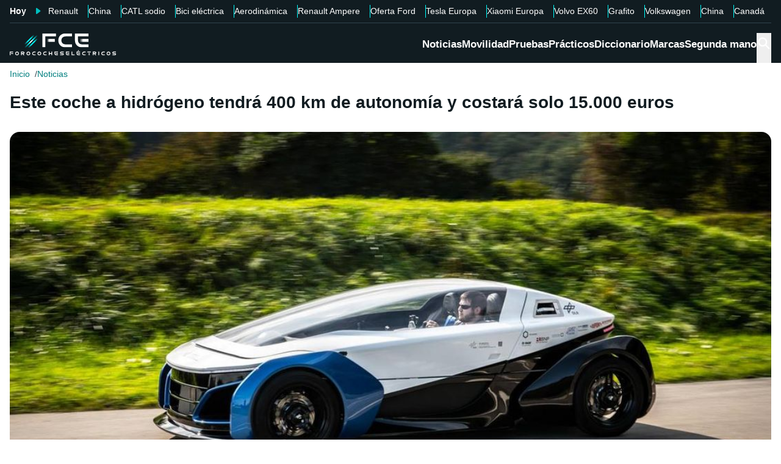

--- FILE ---
content_type: image/svg+xml
request_url: https://forococheselectricos.com/_next/static/media/logo-movil-negativo.1365684b.svg
body_size: 1380
content:
<svg xmlns="http://www.w3.org/2000/svg" width="212" height="45" fill="none"><g clip-path="url(#a)"><path fill="url(#b)" d="M52.202-1.336 23.984 26.882l1.668 1.667L53.869.332z"/><path fill="url(#c)" d="M59.04 5.503 30.824 33.721l1.667 1.667L60.709 7.171z"/><path fill="url(#d)" d="M60.324-2.62 22.701 35.005l1.668 1.667L61.992-.952z"/></g><g clip-path="url(#e)"><path fill="#fff" d="M64.611 28.813V.873H91.74v5.988H70.684v21.953h-6.073zM143.869 28.813c-8.623 0-14.454-5.706-14.454-13.97V.873h27.129v5.988h-21.055v7.982c0 4.67 3.402 7.983 8.543 7.983h12.512v5.987h-12.674999999999999M110.87 28.813c-8.624 0-14.455-5.708-14.455-13.97s5.75-13.97 14.294-13.97h12.835v5.988h-12.593c-5.101 0-8.462 3.353-8.462 7.984 0 4.63 3.402 7.983 8.544 7.983h12.512v5.986h-12.673z"/><path fill="url(#f)" d="M156.542 11.861h-22.144v5.988h22.144z"/><path fill="url(#g)" d="M89.447 11.861H67.304v5.988h22.143z"/></g><path fill="#fff" d="M0 44.68v-7.345h6.766v1.574h-5.25v5.77zm2.626-4.459h4.14v1.575h-4.14zM14.441 37.228c2.192 0 3.625 1.51 3.625 3.776s-1.453 3.777-3.645 3.777-3.625-1.489-3.625-3.766 1.454-3.788 3.645-3.788m-.02 5.981c1.283 0 2.13-.871 2.13-2.203 0-1.33-.838-2.202-2.11-2.202-1.27 0-2.13.882-2.13 2.213s.839 2.192 2.11 2.192M22.4 37.335h4.311c1.536 0 2.555.892 2.555 2.245 0 1.197-.788 1.983-2.01 2.173l2.01 2.927h-1.858l-1.978-2.887h-1.515v2.887h-1.516zm1.515 2.886h2.716c.677 0 1.122-.23 1.122-.65 0-.419-.445-.66-1.101-.66h-2.738v1.313zM36.912 37.228c2.192 0 3.625 1.51 3.625 3.776s-1.454 3.777-3.646 3.777c-2.191 0-3.624-1.489-3.624-3.766s1.453-3.788 3.645-3.788m-.02 5.981c1.283 0 2.13-.871 2.13-2.203 0-1.33-.839-2.202-2.11-2.202s-2.13.882-2.13 2.213.838 2.192 2.11 2.192M48.143 44.68c-2.15 0-3.604-1.5-3.604-3.673s1.433-3.672 3.566-3.672h3.2v1.574h-3.141c-1.273 0-2.11.882-2.11 2.098 0 1.217.849 2.099 2.13 2.099h3.12v1.574zM58.717 37.228c2.191 0 3.625 1.51 3.625 3.776s-1.454 3.777-3.646 3.777-3.625-1.489-3.625-3.766 1.454-3.788 3.646-3.788m-.02 5.981c1.282 0 2.13-.871 2.13-2.203 0-1.33-.84-2.202-2.11-2.202-1.272 0-2.13.882-2.13 2.213s.838 2.192 2.11 2.192M69.945 44.68c-2.15 0-3.604-1.5-3.604-3.673s1.433-3.672 3.565-3.672h3.2v1.574h-3.14c-1.274 0-2.11.882-2.11 2.098 0 1.217.849 2.099 2.13 2.099h3.12v1.574zM77.432 37.335h1.515v2.886h3.877v-2.886h1.515v7.345h-1.515v-2.887h-3.877v2.887h-1.515zM92.428 44.68c-2.151 0-3.605-1.5-3.605-3.673v-3.672h6.766v1.574h-5.25v2.098c0 1.227.848 2.099 2.13 2.099h3.12v1.574zm3.161-2.887h-4.14V40.22h4.14zM100.012 44.68v-1.574h4.736c.555 0 .918-.262.918-.65 0-.387-.363-.66-.898-.66h-2.464c-1.433 0-2.393-.882-2.393-2.213s.939-2.245 2.354-2.245h4.816v1.574h-4.757c-.535 0-.898.262-.898.66 0 .399.363.65.919.65h2.485c1.414 0 2.353.903 2.353 2.245s-.959 2.214-2.392 2.214h-4.779M115.029 44.68c-2.151 0-3.604-1.5-3.604-3.673v-3.672h6.766v1.574h-5.251v2.098c0 1.227.849 2.099 2.13 2.099h3.121v1.574zm3.162-2.887h-4.14V40.22h4.14zM122.755 37.335h1.515v5.77h4.595v1.575h-6.11zM136.38 44.68c-2.151 0-3.605-1.5-3.605-3.673v-3.672h6.766v1.574h-5.251v2.098c0 1.227.849 2.099 2.131 2.099h3.12v1.574zm-.384-8.048h-1.01l.928-2.328h1.515zm3.545 5.161h-4.139V40.22h4.139zM147.378 44.68c-2.151 0-3.605-1.5-3.605-3.673s1.434-3.672 3.566-3.672h3.2v1.574h-3.141c-1.273 0-2.109.882-2.109 2.098 0 1.217.848 2.099 2.13 2.099h3.12v1.574zM154.224 37.335h6.565v1.574h-6.565zm2.524 2.622h1.515v4.72h-1.515zM164.809 37.335h4.311c1.536 0 2.555.892 2.555 2.245 0 1.197-.787 1.983-2.009 2.173l2.009 2.927h-1.858l-1.978-2.887h-1.515v2.887h-1.515zm1.515 2.886h2.716c.677 0 1.122-.23 1.122-.65 0-.419-.445-.66-1.101-.66h-2.737v1.313zM176 44.68v-7.345h1.515v7.345zM185.438 44.68c-2.15 0-3.604-1.5-3.604-3.673s1.433-3.672 3.565-3.672h3.201v1.574h-3.141c-1.273 0-2.11.882-2.11 2.098 0 1.217.849 2.099 2.13 2.099h3.121v1.574zM196.014 37.228c2.192 0 3.625 1.51 3.625 3.776s-1.453 3.777-3.645 3.777-3.625-1.489-3.625-3.766 1.454-3.788 3.645-3.788m-.02 5.981c1.283 0 2.13-.871 2.13-2.203 0-1.33-.838-2.202-2.11-2.202s-2.13.882-2.13 2.213.839 2.192 2.11 2.192M203.831 44.68v-1.574h4.736c.556 0 .919-.262.919-.65 0-.387-.363-.66-.898-.66h-2.465c-1.433 0-2.393-.882-2.393-2.213s.939-2.245 2.354-2.245h4.816v1.574h-4.756c-.535 0-.898.262-.898.66 0 .399.363.65.918.65h2.485c1.415 0 2.354.903 2.354 2.245s-.96 2.214-2.393 2.214h-4.779"/><defs><radialGradient id="b" cx="0" cy="0" r="1" gradientTransform="matrix(11.25042 -11.25042 6.75024 6.75024 38.91 13.59)" gradientUnits="userSpaceOnUse"><stop offset=".28" stop-color="#0FF"/><stop offset=".84" stop-color="#0FF" stop-opacity="0"/></radialGradient><radialGradient id="c" cx="0" cy="0" r="1" gradientTransform="matrix(11.25042 -11.25042 6.75024 6.75024 45.7 20.38)" gradientUnits="userSpaceOnUse"><stop offset=".28" stop-color="#0FF"/><stop offset=".84" stop-color="#0FF" stop-opacity="0"/></radialGradient><radialGradient id="d" cx="0" cy="0" r="1" gradientTransform="matrix(15.00056 -15.00056 6.75025 6.75025 42.305 16.985)" gradientUnits="userSpaceOnUse"><stop stop-color="#fff"/><stop offset=".05" stop-color="#FBFFFF"/><stop offset=".08" stop-color="azure"/><stop offset=".12" stop-color="#DFF"/><stop offset=".15" stop-color="#C3FFFF"/><stop offset=".18" stop-color="#A2FFFF"/><stop offset=".21" stop-color="#78FFFF"/><stop offset=".24" stop-color="#48FFFF"/><stop offset=".27" stop-color="#1FF"/><stop offset=".28" stop-color="#0FF"/><stop offset=".84" stop-color="#0FF" stop-opacity="0"/></radialGradient><linearGradient id="f" x1="156.542" x2="134.398" y1="14.854" y2="14.854" gradientUnits="userSpaceOnUse"><stop offset=".5" stop-color="#fff"/><stop offset=".8" stop-color="#fff" stop-opacity="0"/></linearGradient><linearGradient id="g" x1="89.447" x2="67.304" y1="14.854" y2="14.854" gradientUnits="userSpaceOnUse"><stop offset=".5" stop-color="#fff"/><stop offset=".7" stop-color="#fff" stop-opacity="0"/></linearGradient><clipPath id="a"><path fill="#fff" d="M20.082.873h41.91v28.813h-41.91z"/></clipPath><clipPath id="e"><path fill="#fff" d="M64.611.873h91.93v27.94h-91.93z"/></clipPath></defs></svg>